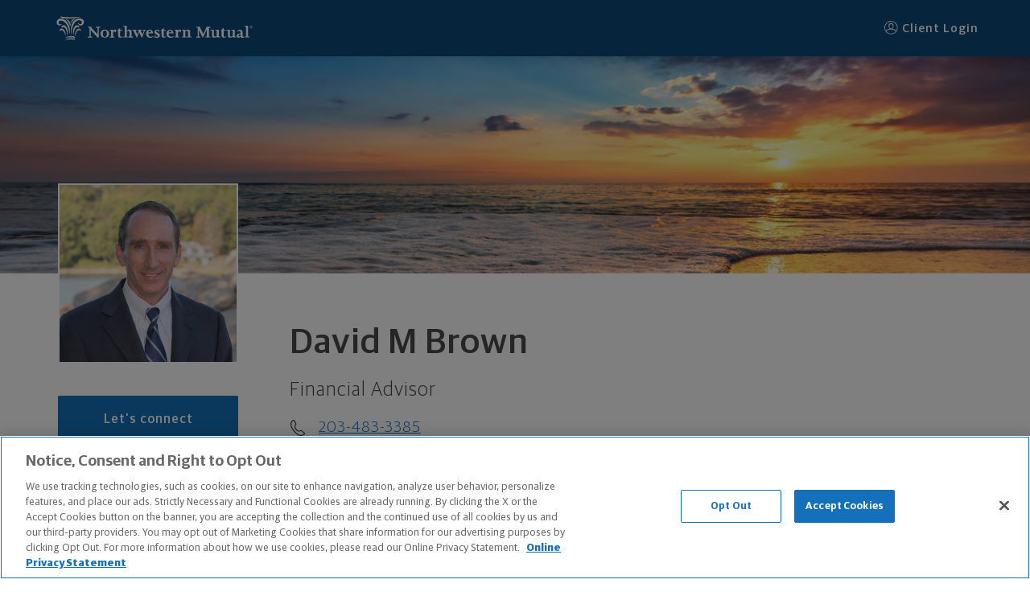

--- FILE ---
content_type: text/html; charset=utf-8
request_url: https://www.northwesternmutual.com/financial/advisor/david-m-brown-ct/
body_size: 16147
content:
<!DOCTYPE html>
<html lang="en">
    <base href="https://www.northwesternmutual.com/financial/advisor/david-m-brown-ct/">
    <head>
        <meta charset="utf-8" />
        
        <script src="https://www.northwesternmutual.com/site/assets/js/vendor/react.production.min.js"></script>
        <script src="https://www.northwesternmutual.com/site/assets/js/vendor/react-dom.production.min.js"></script>
        
        <script type="application/ld+json">
          {
            "@context": "http://schema.org",
            "@type": "FinancialService",
            "@id": "https://www.northwesternmutual.com/financial/advisor/david-m-brown-ct/",
            "name": "David Brown",
            "url": "https://www.northwesternmutual.com/financial/advisor/david-m-brown-ct/",
            "branchof":"Northwestern Mutual Financial Advisor",
            "image":"https://media.northwesternmutual.com/images/field/person/20299077/d5b01d29-dcf5-4f01-9862-bb1d98fee9f8.jpg",
            "areaServed": [{ "@type": "city", "name": ["Branford, CT"]}],
            "address": {
                "@type": "PostalAddress",
                "streetAddress": "531 Main St",
                "addressLocality": "Branford",
                "addressRegion": "CT",
                "postalCode": "06405",
                "addressCountry": "US"
            },
            "email": "david.m.brown-ct@nm.com",
            "additionalType": "Product",
            "geo": {
                "@type": "GeoCoordinates",
                "latitude": "41.2773753",
                "longitude":  "-72.81818559999999"
            },
            "brand": "northwestern mutual",
            "telephone": "203-483-3385"  }
        </script>
        
        <script src="https://northwesternmutual.com/site/assets/js/v6-0-24/bundle.js" type="text/javascript"></script>
    </head>
	<body class="">
		<main>
			<div id="root"></div>
		</main>
        <script>
          /*global Application, React, ReactDOM */
        
          const siteData = {"BaseRoute":"/financial/advisor/david-m-brown-ct","CustomURL":"","EntityType":"fr","LegalEntityID":20299077,"Meta":{"Home":{"description":"Learn more about Northwestern Mutual's David M Brown, Financial Advisor in Branford, CT 06405","hasHomeFootnotes":false,"homeIsActive":true,"pageNameAnalytics":"Home","title":"David M Brown, Financial Advisor - Branford, CT 06405"}},"S3KeyFormat":"sites/financial/advisor/david-m-brown-ct/%s/index.html","SiteID":"0928592a-9fdf-4f84-b839-54f7fd031e62","SiteTitle":"Northwestern Mutual","additionalPhoneNumbers":false,"conciergeTeam":false,"financialPlanningServicesTeam":false,"metaRobotsNoIndexNoFollow":false,"overrides":{"Photos":null,"Titles":null}};
          const entityData = {"slug":"david-m-brown-ct","hostname":"www.davidmbrown-ct.com","disclosure":"\u003cstrong\u003eSecurities and Mutual Fund orders can only be placed by phone or in person. We will not process orders sent electronically, including but not limited to, communications sent via the Internet, mobile and cellular technologies, and electronic mail. Also, communications transmitted by you electronically represents your consent to two-way communication by electronic means. If you receive communications in error, please contact the sender and delete the material from any electronic means on which it exists.\u003c/strong\u003e\u003cbr\u003e\u003cbr\u003e\u0026copy; 2026 The Northwestern Mutual Life Insurance Company. All rights reserved. 720 East Wisconsin Avenue, Milwaukee, Wisconsin 53202-4797 - (414) 271-1444.\u003cbr\u003e\u003cbr\u003eNorthwestern Mutual is the marketing name for The Northwestern Mutual Life Insurance Company (NM) (life and disability Insurance, annuities, and life insurance with long-term care benefits) and its subsidiaries, including Northwestern Long Term Care Insurance Company (NLTC) (long-term care insurance), \u003cstrong\u003eNorthwestern Mutual Investment Services, LLC (NMIS)\u003c/strong\u003e (investment brokerage services), a registered investment adviser, broker-dealer, and member of \u003ca href=\"https://finra.org\" target=\"_blank\"\u003eFINRA\u003c/a\u003e and \u003ca href=\"https://sipc.org/\" target=\"_blank\"\u003eSIPC\u003c/a\u003e, and Northwestern Mutual Wealth Management Company\u0026reg; (NMWMC) (investment advisory and trust services), a federal savings bank. NM and its subsidiaries are in Milwaukee, WI.\u003cbr\u003e\u003cbr\u003eDavid M Brown is an Insurance Agent of NM. David M Brown is an Agent of NLTC. Investment brokerage services provided by David M Brown as a Registered Representative of \u003cstrong\u003eNMIS\u003c/strong\u003e. Investment advisory services provided by David M Brown as an Advisor of NMWMC. \u003cbr\u003e\u003cbr\u003eThe products and services referenced are offered and sold only by appropriately appointed and licensed entities and financial advisors and representatives. Financial advisors and representatives and their staff might not represent all entities shown or provide all the products or services discussed on this website. Not all products and services are available in all states. \u003cstrong\u003eNot all Northwestern Mutual representatives are advisors. Only those representatives with \u0026quot;Advisor\u0026quot; in their title or who otherwise disclose their status as an advisor of NMWMC are credentialed as NMWMC representatives to provide investment advisory services.\u003c/strong\u003e\u003cbr\u003e\u003cbr\u003eDepending on the products and/or services being recommended or considered, refer to the appropriate disclosure brochure for important information on the Northwestern Mutual Wealth Management Company, its services, fees and conflicts of interest before investing. To obtain a copy of one or more of these brochures, contact your representative.\u003cbr\u003e\u003cbr\u003e David M Brown is primarily licensed in CT and may be licensed in other states. \u003cbr\u003e\u003cbr\u003eDavid M Brown AR License: 669941 CA License: 0B45854 NPN: 669941 \u003cbr\u003e","type":"person","facebookURL":"","linkedInURL":"","twitterURL":"","instagramURL":"","street":"531 Main St","building":"","city":"Branford","state":"CT","zip":"06405","latitude":41.2773753,"longitude":-72.81818559999999,"phones":[{"number":"203-483-3385","type":"Office"}],"email":"david.m.brown-ct@nm.com","firstName":"David","lastName":"Brown","middleName":"M","lineage":"","fullName":"David M Brown ","title":"Financial Advisor","gender":"","photo":"https://media.northwesternmutual.com/images/field/person/20299077/d5b01d29-dcf5-4f01-9862-bb1d98fee9f8.jpg","briefBio":"","designations":[],"languages":null,"areasOfExpertise":null,"role":"FR","dnoNumber":"","noNumber":"","id":20299077,"isActive":true,"agentNumber":"061831","noNum":"005","dnoNum":"ACC","isPcg":false,"licenses":[{"state":"AR","number":"669941","type":["VLI License","DI License","VA License","Life License","LTC License"]},{"state":"CA","number":"0B45854","type":["VA License","DI License","Life License","VLI License"]},{"state":"NM","number":"669941","type":["DI License","Life License","LTC License"]}],"Team":null,"sameAs":""};
          const meta = {"hasHomeFootnotes":true,"homeIsActive":true,"pageNameAnalytics":"Home"};
        
          const site = {"ParentID":"template-fr-site","Pages":[{"FriendlyURL":"","Name":"Home","OnMenu":true,"LinkOnly":false,"Guid":"333d4d12-1684-49b7-8f30-83e12cbf3c29","Components":[{"UUID":"b349c308-830d-4e81-bd71-3c2f385ced67","ID":"f83ce446-a9f7-4494-9d29-4527c0a6ef96","SubComponents":[],"Fields":{"Headline":{"PartialID":"","Value":"Helping you live your best life."},"Image":{"PartialID":"","Value":"{\"URL\":\"https://media.northwesternmutual.com/sites/images/planning-approach/planning-approach_3.jpg\",\"MobileURL\":\"https://media.northwesternmutual.com/sites/images/planning-approach/mobile/planning-approach_3.jpg\",\"Owner\":\"global\",\"AltText\":\"Close up of baby's face with parents blurred in background\",\"ID\":\"planning-approach_3\",\"AspectRatio\":2.495016611295681,\"Height\":602,\"Width\":1502,\"S3Key\":\"sites/images/planning-approach/original/planning-approach_3.jpg\",\"FileName\":\"planning-approach/planning-approach_3.jpg\",\"FootnoteSymbol\":\"\",\"FootnoteText\":\"\",\"RawSvg\":\"\"}"},"MyPlanningApproachLayoutOption":{"PartialID":"","Value":"image-content-band"},"SupportingText":{"PartialID":"","Value":"\u003cp style=\"padding-bottom: 1rem;\"\u003eI believe the starting point of any financial conversation should be with you\u0026mdash;your life, your family, your priorities, and your goals. I'll listen to what's important to you and design a financial plan from multiple strategies specifically designed to help get you where you want to be.\u003c/p\u003e"}},"Partial":"image.content.band.partial","CallToAction":{"Enabled":false,"Data":[]},"PageSection":"Canvas","ActiveToggle":{"IsActive":false,"Enabled":false},"AdvancedOptions":null},{"UUID":"35656535-3036-6131-6437-653938356135","ID":"614cb85e-f56a-42f0-adf9-819367c3bef0","SubComponents":[],"Fields":{"Image":{"PartialID":"","Value":"nm-difference.jpg"},"NM-DifferenceLayoutOption":{"PartialID":"","Value":"nm-difference"},"Selected":{"PartialID":"","Value":"[{\"Type\":\"NM-difference\",\"ID\":\"bb403db3-c379-4d7e-b3fd-821efd56847c\",\"Value\":{\"Description\":\"Best life insurance company for consumer experience, 2024. (NerdWallet)\u003csup\u003e1\u003c/sup\u003e\",\"Icon\":\"nerdwallet\",\"Text\":\"No. 1\"},\"Ownership\":\"admin\",\"IsActive\":true,\"Footnotes\":{\"Description\":[\"©2017-2025 and TM, NerdWallet, Inc. All Rights Reserved.\"]},\"ComponentID\":\"\"},{\"Type\":\"NM-difference\",\"ID\":\"8b636e9a-a38e-4df2-8c36-88d92a137259\",\"Value\":{\"Description\":\"We're one of the Top U.S. Independent Investment Broker-Dealers.\u003csup\u003e2\u003c/sup\u003e\",\"Text\":\"Top 10\"},\"Ownership\":\"admin\",\"IsActive\":true,\"Footnotes\":{\"Description\":[\"Ranking for \u003cstrong\u003eNorthwestern Mutual Investment Services, LLC.\u003c/strong\u003e Measured by 2022 revenue. Sources: \u003cem\u003eFinancial Advisor\u003c/em\u003e and \u003cem\u003eInvestmentNews\u003c/em\u003e, May 2023, \u003cem\u003eFinancial Planning\u003c/em\u003e, May 2023.\"]},\"ComponentID\":\"\"},{\"Type\":\"NM-difference\",\"ID\":\"7a1f9e75-c13d-40dc-927c-9aa1a7769b47\",\"Value\":{\"Description\":\"In dividends expected to be paid in 2026.\u003csup\u003e3\u003c/sup\u003e\",\"Text\":\"$9.2B\"},\"Ownership\":\"admin\",\"IsActive\":true,\"Footnotes\":{\"Description\":[\"Dividends are reviewed annually and are not guaranteed. Some policies may not receive dividends in a particular year or years even while other policies receive dividends. For universal life products, in lieu of dividends, experience is reflected through changes to nonguaranteed charges and credits.\"]},\"ComponentID\":\"\"},{\"Type\":\"NM-difference\",\"ID\":\"11367fb8-47d3-47f5-a58a-058c5dbec92a\",\"Value\":{\"Description\":\"AAA, Aa1, and AA+ - we've earned the highest financial strength ratings awarded to life insurers from all four major rating agencies.\u003csup\u003e4\u003c/sup\u003e\",\"Text\":\"A++\"},\"Ownership\":\"admin\",\"IsActive\":true,\"Footnotes\":{\"Description\":[\"Northwestern Mutual continues to have the highest financial strength ratings awarded to any U.S. life insurer by all four of the major rating agencies: A.M. Best Company, A++ (highest), October 2024; Fitch Ratings, AAA (highest), January 2025; Moody’s Investors Service, Aa1 (second highest), May 2025; S\u0026P Global Ratings, AA+ (second highest), April 2024. Third-party ratings are subject to change and are a measure of the company’s relative financial strength and security but are not a reflection of the performance or stability of funds invested in a company’s separate accounts. Ratings are for The Northwestern Mutual Life Insurance Company and Northwestern Long Term Care Insurance Company.\"]},\"ComponentID\":\"\"}]"},"Title":{"PartialID":"","Value":"The Northwestern Mutual difference"}},"Partial":"nm.difference.partial","CallToAction":{"Enabled":false,"Data":[]},"PageSection":"Canvas","ActiveToggle":{"IsActive":false,"Enabled":false},"AdvancedOptions":{"BackgroundColor":{"HelpText":"Background colors alternate between white and light gray by default. Use this setting to override a sections inherited background color. Text, Links, Buttons and Accent change color with background color.","IsSelected":"","Options":{"Dark Blue":"darkDefault","Light Gray":"lightC","White":"lightA"},"Type":"dropdown","Visibility":"topLevel"}}},{"UUID":"65636338-6433-3163-6238-376664396634","ID":"5ea2a325-5e30-4c2c-854c-f4a658ef3685","SubComponents":[],"Fields":{"Description":{"PartialID":"","Value":""},"LayoutOption":{"PartialID":"","Value":"content-hub"},"Selected":{"PartialID":"","Value":"[{\"Type\":\"Content-hub\",\"ID\":\"e6ad6bf6-e329-4601-b065-e1399f76b183\",\"Value\":{\"AltText\":\"NM life insurance agent talking with prospective clients.\",\"Image\":\"https://media.northwesternmutual.com/images/article/featured/2348-simple-resolutions-to-unlock-your-financial-potential-in-2025-2164719808.webp\",\"Link\":\"https://www.northwesternmutual.com/life-and-money/simple-resolutions-to-unlock-your-financial-potential-in-2026/?intcmp=FWM-content-HO-campaign\",\"Text\":\"Simple Resolutions to Unlock Your Financial Potential in 2026\",\"Type\":\"article\"},\"Ownership\":\"admin\",\"IsActive\":true,\"Footnotes\":null,\"ComponentID\":\"\"},{\"Type\":\"Content-hub\",\"ID\":\"0a0f1841-4125-48ba-b308-133fcb2f17e1\",\"Value\":{\"AltText\":\"Person trying to learn about expense insurance on their couch, surrounded by plants.\",\"Image\":\"https://media.northwesternmutual.com/images/1549-man-on-tablet-learning-about-final-expense-insurance-1166987219.jpg\",\"Link\":\"https://www.northwesternmutual.com/life-and-money/what-is-final-expense-insurance\",\"Text\":\"What Is Final Expense Insurance?\",\"Type\":\"article\"},\"Ownership\":\"admin\",\"IsActive\":true,\"Footnotes\":null,\"ComponentID\":\"\"},{\"Type\":\"Content-hub\",\"ID\":\"3247e34b-71e9-4805-9fb6-c80c5911aa58\",\"Value\":{\"AltText\":\"NM life insurance agent talking with prospective clients.\",\"Image\":\"https://media.northwesternmutual.com/images/1386-what-makes-a-good-wealth-manager-1150614499.jpg\",\"Link\":\"https://www.northwesternmutual.com/life-and-money/how-to-choose-a-wealth-manager\",\"Text\":\"How to Choose a Wealth Manager\",\"Type\":\"article\"},\"Ownership\":\"admin\",\"IsActive\":true,\"Footnotes\":null,\"ComponentID\":\"\"}]"},"Title":{"PartialID":"","Value":"Let's boost your financial knowledge."}},"Partial":"content.hub.partial","CallToAction":{"Enabled":false,"Data":[]},"PageSection":"Canvas","ActiveToggle":{"IsActive":false,"Enabled":false},"AdvancedOptions":{"BackgroundColor":{"HelpText":"Background colors alternate between white and light gray by default. Use this setting to override a sections inherited background color. Text, Links, Buttons and Accent change color with background color.","IsSelected":"","Options":{"Light Gray":"lightC","White":"lightA"},"Type":"dropdown","Visibility":"topLevel"}}}],"Footnotes":["\u003csup\u003e1\u003c/sup\u003e©2017-2025 and TM, NerdWallet, Inc. All Rights Reserved.","\u003csup\u003e2\u003c/sup\u003eRanking for \u003cstrong\u003eNorthwestern Mutual Investment Services, LLC.\u003c/strong\u003e Measured by 2022 revenue. Sources: \u003cem\u003eFinancial Advisor\u003c/em\u003e and \u003cem\u003eInvestmentNews\u003c/em\u003e, May 2023, \u003cem\u003eFinancial Planning\u003c/em\u003e, May 2023.","\u003csup\u003e3\u003c/sup\u003eDividends are reviewed annually and are not guaranteed. Some policies may not receive dividends in a particular year or years even while other policies receive dividends. For universal life products, in lieu of dividends, experience is reflected through changes to nonguaranteed charges and credits.","\u003csup\u003e4\u003c/sup\u003eNorthwestern Mutual continues to have the highest financial strength ratings awarded to any U.S. life insurer by all four of the major rating agencies: A.M. Best Company, A++ (highest), October 2024; Fitch Ratings, AAA (highest), January 2025; Moody’s Investors Service, Aa1 (second highest), May 2025; S\u0026P Global Ratings, AA+ (second highest), April 2024. Third-party ratings are subject to change and are a measure of the company’s relative financial strength and security but are not a reflection of the performance or stability of funds invested in a company’s separate accounts. Ratings are for The Northwestern Mutual Life Insurance Company and Northwestern Long Term Care Insurance Company."]},{"FriendlyURL":"who-we-are","Name":"Who We Are","OnMenu":true,"LinkOnly":false,"Guid":"e25169ce-3060-4908-9099-fdc95588ecac","Components":[{"UUID":"b3347e4f-38be-4b6b-9d21-e7fce1f3023d","ID":"0c8406ce-2f6a-4121-b876-83983f6f4be3","SubComponents":[{"UUID":"bd013c26-0adf-4801-9cd1-70a7ce63d4a2","ID":"0c8406ce-2f6a-4121-b876-83983f6f4be3","SubComponents":[],"Fields":{"Bio":{"PartialID":"","Value":""},"Designations":{"PartialID":"","Value":"[]"},"Email":{"PartialID":"","Value":"linda.laurello@nm.com"},"Facebook":{"PartialID":"","Value":""},"FirstName":{"PartialID":"","Value":"Linda"},"Instagram":{"PartialID":"","Value":""},"IsActive":{"PartialID":"","Value":"true"},"LEID":{"PartialID":"","Value":"30803717"},"LastName":{"PartialID":"","Value":"Laurello"},"LinkedIn":{"PartialID":"","Value":""},"MiddleName":{"PartialID":"","Value":"A"},"Phone":{"PartialID":"","Value":"203-483-3385"},"PhoneDisplay":{"PartialID":"","Value":"true"},"Photo":{"PartialID":"","Value":"[]"},"Suffix":{"PartialID":"","Value":""},"Title":{"PartialID":"","Value":"Associate Financial Representative"},"Twitter":{"PartialID":"","Value":""},"WebsiteURL":{"PartialID":"","Value":""}},"Partial":"fr.team.partial","CallToAction":{"Enabled":false,"Data":[]},"PageSection":"Canvas","ActiveToggle":{"IsActive":false,"Enabled":false},"AdvancedOptions":null},{"UUID":"a6ff8bf9-5415-427b-8df7-03d0fc811b43","ID":"0c8406ce-2f6a-4121-b876-83983f6f4be3","SubComponents":[],"Fields":{"Bio":{"PartialID":"","Value":""},"Designations":{"PartialID":"","Value":"[]"},"Email":{"PartialID":"","Value":"kristine.rogers@nm.com"},"Facebook":{"PartialID":"","Value":""},"FirstName":{"PartialID":"","Value":"Kristine"},"Instagram":{"PartialID":"","Value":""},"IsActive":{"PartialID":"","Value":"true"},"LEID":{"PartialID":"","Value":"25642893"},"LastName":{"PartialID":"","Value":"Rogers"},"LinkedIn":{"PartialID":"","Value":""},"MiddleName":{"PartialID":"","Value":""},"Phone":{"PartialID":"","Value":"203-483-3385"},"PhoneDisplay":{"PartialID":"","Value":"true"},"Photo":{"PartialID":"","Value":"[]"},"Suffix":{"PartialID":"","Value":""},"Title":{"PartialID":"","Value":"None"},"Twitter":{"PartialID":"","Value":""},"WebsiteURL":{"PartialID":"","Value":""}},"Partial":"fr.team.partial","CallToAction":{"Enabled":false,"Data":[]},"PageSection":"Canvas","ActiveToggle":{"IsActive":false,"Enabled":false},"AdvancedOptions":null}],"Fields":{"Description":{"PartialID":"","Value":"\u003cp style=\"padding-bottom: 1rem;\"\u003eEach of us are committed to providing exceptional service. If you need to schedule an appointment, request service, or have a question about a policy or account, please don't hesitate to contact us.\u003c/p\u003e"},"TeamLayoutOption":{"PartialID":"","Value":"fr-team"},"Title":{"PartialID":"","Value":"Get to know my dedicated team"}},"Partial":"fr.team.partial","CallToAction":{"Enabled":false,"Data":[]},"PageSection":"Canvas","ActiveToggle":{"IsActive":false,"Enabled":false},"AdvancedOptions":null},{"UUID":"9dc30182-8d6c-4b30-b71e-5d7fc2bd9a90","ID":"e8da2c5f-33bd-41bf-a96a-04c40999d905","SubComponents":[],"Fields":{"AboutMeLayoutOption":{"PartialID":"","Value":"text"},"Headline":{"PartialID":"","Value":"Professional"},"SupportingText":{"PartialID":"","Value":"\u003cp style=\"padding-bottom: 1rem;\"\u003eI'm committed to helping you get closer to your dreams and goals. When you partner with me, you can expect a judgment-free, pressure-free environment with conversations that will be educational. I strive to provide you the best experience possible.\u003c/p\u003e\n\u003ch3 style=\"padding-bottom: 1rem;\"\u003eAssociations and Memberships\u003c/h3\u003e\n\u003cul\u003e\n\u003cli\u003eNational Association of Insurance and Financial Advisors (NAIFA)-New Haven Chapter\u003c/li\u003e\n\u003cli\u003eMillion Dollar Round Table, Lifetime and Qualifying Member, Court of The Table\u003c/li\u003e\n\u003c/ul\u003e\n\u003ch3\u003eYears of Experience\u003c/h3\u003e\n\u003cp\u003eRepresenting Northwestern Mutual since 1991.\u003c/p\u003e\n\u003ch3\u003eEducation\u003c/h3\u003e\n\u003cp\u003eSt. Bonaventure University - Accounting (Bachelor of Arts)\u003c/p\u003e\n\u003ch3\u003eAwards and Recognition\u003c/h3\u003e\n\u003cul\u003e\n\u003cli\u003eMillion Dollar Round Table Provisional Member 1994\n\u003cul\u003e\n\u003cli\u003eMDRT is the premier association of financial professionals. MDRT status designation is granted for one year and members must apply every year to continue their affiliation with the MDRT\u003c/li\u003e\n\u003c/ul\u003e\n\u003c/li\u003e\n\u003cli\u003eMillion Dollar Round Table Qualifying Member 1995-1999, 2001-2002\u003c/li\u003e\n\u003cli\u003eMillion Dollar Round Table Qualifying/Life Member 2003-2022\u003c/li\u003e\n\u003cli\u003eNational Association of Insurance and Financial Advisors Quality Award 2011-2016, 2018-2019\n\u003cul\u003e\n\u003cli\u003eAward recognizing commitment to excellence in service to clients and industry\u003c/li\u003e\n\u003c/ul\u003e\n\u003c/li\u003e\n\u003cli\u003eNational Quality Award 1993-1994, 1996, 2000-2010\n\u003cul\u003e\n\u003cli\u003eAward recognizing persistency and performance\u003c/li\u003e\n\u003c/ul\u003e\n\u003c/li\u003e\n\u003cli\u003eNational Sales Achievement Award 1996-1998, 2002-2005\n\u003cul\u003e\n\u003cli\u003eAward recognizing performance\u003c/li\u003e\n\u003c/ul\u003e\n\u003c/li\u003e\n\u003c/ul\u003e"}},"Partial":"text.partial","CallToAction":{"Enabled":false,"Data":[]},"PageSection":"Canvas","ActiveToggle":{"IsActive":false,"Enabled":false},"AdvancedOptions":null},{"UUID":"30633334-3461-3231-6234-623565633532","ID":"aadf0d37-f284-47d3-8f98-0261b7329cc9","SubComponents":[{"UUID":"122500ea-54a2-4b77-be09-d11cdc22d521","ID":"aadf0d37-f284-47d3-8f98-0261b7329cc9","SubComponents":[],"Fields":{"Description":{"PartialID":"","Value":"ALSF funds cancer research, raises awareness, and supports the families of children with cancer. Since 2012, Northwestern Mutual, its employees, and financial professionals like me, have donated more than $32 million to support ALSF and fund over 600,000 research hours."},"Image":{"PartialID":"","Value":"{\"URL\":\"https://media.northwesternmutual.com/sites/images/community-involvement/community-involvement_alex.png\",\"MobileURL\":\"https://media.northwesternmutual.com/sites/images/community-involvement/mobile/community-involvement_alex.png\",\"Owner\":\"global\",\"AltText\":\"Alex's Lemonade Stand logo\",\"ID\":\"community-involvement-alex-2\",\"AspectRatio\":1.3846153846153846,\"Height\":260,\"Width\":360,\"S3Key\":\"sites/images/community-involvement/original/community-involvement_alex.png\",\"FileName\":\"community-involvement/community-involvement_alex.png\",\"FootnoteSymbol\":\"\",\"FootnoteText\":\"\",\"RawSvg\":\"\"}"},"Link":{"PartialID":"","Value":"https://www.alexslemonade.org/"},"LinkText":{"PartialID":"","Value":"Visit partner website"},"Name":{"PartialID":"","Value":"Alex's Lemonade Stand Foundation for Childhood Cancer (ALSF)"}},"Partial":"community.involvement.partial","CallToAction":{"Enabled":false,"Data":[]},"PageSection":"Canvas","ActiveToggle":{"IsActive":false,"Enabled":false},"AdvancedOptions":null},{"UUID":"70210d88-22ab-44cb-bd74-d647061a5c91","ID":"aadf0d37-f284-47d3-8f98-0261b7329cc9","SubComponents":[],"Fields":{"Description":{"PartialID":"","Value":"Beads of Courage is an art-in-medicine program that helps kids with cancer tell their unique treatment story through colorful beads that are symbols of their courage."},"Image":{"PartialID":"","Value":"{\"URL\":\"https://media.northwesternmutual.com/sites/images/community-involvement/community-involvement_beads.png\",\"MobileURL\":\"https://media.northwesternmutual.com/sites/images/community-involvement/mobile/community-involvement_beads.png\",\"Owner\":\"global\",\"AltText\":\"Beads of Courage logo\",\"ID\":\"community-involvement-beads-2\",\"AspectRatio\":1.3846153846153846,\"Height\":260,\"Width\":360,\"S3Key\":\"sites/images/community-involvement/original/community-involvement_beads.png\",\"FileName\":\"community-involvement/community-involvement_beads.png\",\"FootnoteSymbol\":\"\",\"FootnoteText\":\"\",\"RawSvg\":\"\"}"},"Link":{"PartialID":"","Value":"https://beadsofcourage.org/"},"LinkText":{"PartialID":"","Value":"Visit partner website"},"Name":{"PartialID":"","Value":"Beads of Courage"}},"Partial":"community.involvement.partial","CallToAction":{"Enabled":false,"Data":[]},"PageSection":"Canvas","ActiveToggle":{"IsActive":false,"Enabled":false},"AdvancedOptions":null}],"Fields":{"Description":{"PartialID":"","Value":"\u003cp style=\"padding-bottom: 1rem;\"\u003eAs part of Northwestern Mutual, I'm proud to help accelerate the search for better ways to treat childhood cancer. I'm also proud to help families who are going through treatment, and survivors who are recovering from late effects. Here are some of the organizations we partner with: \u003c/p\u003e"},"LayoutOption":{"PartialID":"","Value":"community-involvement"},"Title":{"PartialID":"","Value":"Lending a hand in my community."}},"Partial":"community.involvement.partial","CallToAction":{"Enabled":false,"Data":[]},"PageSection":"Canvas","ActiveToggle":{"IsActive":false,"Enabled":false},"AdvancedOptions":{"BackgroundColor":{"HelpText":"Background colors alternate between white and light gray by default. Use this setting to override a sections inherited background color. Text, Links, Buttons and Accent change color with background color.","IsSelected":"","Options":{"Dark Blue":"darkDefault","Light Gray":"lightC","White":"lightA"},"Type":"dropdown","Visibility":"topLevel"}}},{"UUID":"f9cdd94d-8b7d-4add-8710-d223851345e9","ID":"1ec1b2f1-64b5-48b6-931b-23d0d20ca7d4","SubComponents":[],"Fields":{"AOESLayoutOption":{"PartialID":"","Value":"areas-of-expertise"},"Description":{"PartialID":"","Value":""},"Selected":{"PartialID":"","Value":"[{\"Type\":\"AOE-FR\",\"ID\":\"2a70c540-a37c-4085-88de-c4859623a02e\",\"Value\":{\"ModelType\":\"1\",\"Text\":\"Financial Planning\"},\"Ownership\":\"admin\",\"IsActive\":true,\"Footnotes\":null,\"ComponentID\":\"\"},{\"Type\":\"AOE-FR\",\"ID\":\"8e41f515-2295-4e20-8c41-e04bbd6d2127\",\"Value\":{\"ModelType\":\"2\",\"Text\":\"Insurance Protection Strategies\"},\"Ownership\":\"admin\",\"IsActive\":true,\"Footnotes\":null,\"ComponentID\":\"\"},{\"Type\":\"AOE-FR\",\"ID\":\"7fa76771-6b93-417a-867a-60808c5cecf5\",\"Value\":{\"ModelType\":\"3\",\"Text\":\"Life Insurance Strategies\"},\"Ownership\":\"admin\",\"IsActive\":true,\"Footnotes\":null,\"ComponentID\":\"\"},{\"Type\":\"AOE-FR\",\"ID\":\"763d3e6f-b0bb-4c2d-ae36-d57228b0a3ac\",\"Value\":{\"ModelType\":\"1\",\"Text\":\"Retirement Planning \u0026 Income Strategies\"},\"Ownership\":\"admin\",\"IsActive\":true,\"Footnotes\":null,\"ComponentID\":\"\"},{\"Type\":\"AOE-FR\",\"ID\":\"bc57bd0f-1123-4b19-aef8-7b22d93d489a\",\"Value\":{\"ModelType\":\"2\",\"Text\":\"Education Planning \u0026 Funding\"},\"Ownership\":\"admin\",\"IsActive\":true,\"Footnotes\":null,\"ComponentID\":\"\"},{\"Type\":\"AOE-FR\",\"ID\":\"fa657e06-6ea1-4395-aec9-0636ee60adae\",\"Value\":{\"ModelType\":\"3\",\"Text\":\"Disability Planning\"},\"Ownership\":\"admin\",\"IsActive\":true,\"Footnotes\":null,\"ComponentID\":\"\"},{\"Type\":\"AOE-FR\",\"ID\":\"dd9e552b-5458-41df-9fa9-8a204ba047f0\",\"Value\":{\"ModelType\":\"1\",\"Text\":\"Multigenerational Planning\"},\"Ownership\":\"admin\",\"IsActive\":true,\"Footnotes\":null,\"ComponentID\":\"\"},{\"Type\":\"AOE-FR\",\"ID\":\"8116a825-7acc-46b0-9c59-6c23b89d4ade\",\"Value\":{\"ModelType\":\"2\",\"Text\":\"Estate Planning\"},\"Ownership\":\"admin\",\"IsActive\":true,\"Footnotes\":null,\"ComponentID\":\"\"}]"},"Title":{"PartialID":"","Value":"Here are my areas of expertise"}},"Partial":"areas.of.expertise.partial","CallToAction":{"Enabled":false,"Data":[]},"PageSection":"Canvas","ActiveToggle":{"IsActive":false,"Enabled":false},"AdvancedOptions":null},{"UUID":"64356532-3530-3630-6433-623339353062","ID":"d023e0da-d63e-4bec-a01c-6abf05c69956","SubComponents":[],"Fields":{"AboutNMLayoutOption":{"PartialID":"","Value":"image-content-band"},"Headline":{"PartialID":"","Value":"How Northwestern Mutual helps you live the life you want."},"Image":{"PartialID":"","Value":"{\"URL\":\"https://media.northwesternmutual.com/sites/images/about-nm/about-nm_1.jpg\",\"MobileURL\":\"https://media.northwesternmutual.com/sites/images/about-nm/mobile/about-nm_1.jpg\",\"Owner\":\"global\",\"AltText\":\"Downtown Milwaukee, WI Skyline\",\"ID\":\"about-nm_1\",\"AspectRatio\":2.495016611295681,\"Height\":602,\"Width\":1502,\"S3Key\":\"sites/images/about-nm/original/about-nm_1.jpg\",\"FileName\":\"about-nm/about-nm_1.jpg\",\"FootnoteSymbol\":\"\",\"FootnoteText\":\"\",\"RawSvg\":\"\"}"},"StaticImage":{"PartialID":"","Value":"about-nm.jpg"},"SupportingText":{"PartialID":"","Value":"\u003cp style=\"padding-bottom: 1rem;\"\u003eWhen people feel better about their money, good things happen—they become more confident and feel more secure. For more than 168 years, Northwestern Mutual has helped people achieve the financial flexibility they need to live more and worry less.\u003c/br\u003e\u003c/br\u003eBeing a mutual company means Northwestern Mutual reports to its clients, not Wall Street. They don't believe in chasing fads or taking undue risk for short-term gains. Instead, they take a long-term approach—both in the way they help people plan to reach their goals, and in the way they do business. This has served their clients (and mine) well through all kinds of economic ups and downs, including wars, recessions, and even pandemics.\u003c/br\u003e\u003c/br\u003eIt's why I'm happy to be part of a company that's in it for the long-haul and prioritizes clients over profit.\u003c/p\u003e"}},"Partial":"image.content.band.partial","CallToAction":{"Enabled":false,"Data":[]},"PageSection":"Canvas","ActiveToggle":{"IsActive":false,"Enabled":false},"AdvancedOptions":null}],"Footnotes":[]},{"FriendlyURL":"planning","Name":"Planning","OnMenu":true,"LinkOnly":false,"Guid":"1c9f21fa-b087-44d5-8d8a-082fe95ed1b6","Components":[{"UUID":"09e20417-192e-49bf-87fd-c916a519b70b","ID":"ca8256fd-8f1e-45fa-a7c0-5a3774be916d","SubComponents":[],"Fields":{"Description":{"PartialID":"","Value":"\u003cp style=\"padding-bottom: 1rem;\"\u003eI'll guide you through each step so you'll feel confident that you can do the things you've always wanted to—without having to worry if you can. See how we'll get it done below:\u003c/p\u003e"},"Disclosure":{"PartialID":"","Value":"All investments carry some level of risk including the potential loss of principal"},"Image":{"PartialID":"","Value":"{\"URL\":\"https://media.northwesternmutual.com/sites/images/planning-process/planning-process_1.jpg\",\"MobileURL\":\"https://media.northwesternmutual.com/sites/images/planning-process/mobile/planning-process_1.jpg\",\"Owner\":\"global\",\"AltText\":\"Close up of mother and father kissing baby's cheeks\",\"ID\":\"planning-process_1\",\"AspectRatio\":2.495016611295681,\"Height\":602,\"Width\":1502,\"S3Key\":\"sites/images/planning-process/original/planning-process_1.jpg\",\"FileName\":\"planning-process/planning-process_1.jpg\",\"FootnoteSymbol\":\"\",\"FootnoteText\":\"\",\"RawSvg\":\"\"}"},"ListStyle":{"PartialID":"","Value":"Checkmark"},"PlanningProcessLayoutOption":{"PartialID":"","Value":"planning-process"},"Selected":{"PartialID":"","Value":"[{\"Type\":\"Planning-process\",\"ID\":\"9344ec89-59c9-4118-8612-3fdfa192aca8\",\"Value\":{\"Description\":\"Your plan will help you make the most of what you already have, no matter where you're starting from, and give you a snapshot of your financial big picture.\",\"Text\":\"Look at where you are today\",\"Type\":\"Planning-process\"},\"Ownership\":\"admin\",\"IsActive\":true,\"Footnotes\":null,\"ComponentID\":\"\"},{\"Type\":\"Planning-process\",\"ID\":\"f79b79e7-e0b2-402c-8ef1-bedde71de68d\",\"Value\":{\"Description\":\"Whether it's shorter-term goals like managing your debt, or longer-term ones like saving for a new home, or retirement, your financial plan will show you how you're tracking, help you understand what's working, and point out any gaps you might have.\",\"Text\":\"Identify where you want to go\",\"Type\":\"Planning-process\"},\"Ownership\":\"admin\",\"IsActive\":true,\"Footnotes\":null,\"ComponentID\":\"\"},{\"Type\":\"Planning-process\",\"ID\":\"b6d52aa5-ec8a-45d6-bbda-ae259dd6f51c\",\"Value\":{\"Description\":\"Looking across all your goals, you'll get personalized recommendations and strategies to grow your wealth while making sure everything's protected. And I'll help you determine the right moves to make today and later on. Your financial plan is based on your priorities. As those priorities change throughout your life, we'll shift the financial strategies in your plan, too-so your plan stays flexible, and you stay on track to consistently meet goal after goal.\",\"Text\":\"Put together range of options to get you there\",\"Type\":\"Planning-process\"},\"Ownership\":\"admin\",\"IsActive\":true,\"Footnotes\":null,\"ComponentID\":\"\"}]"},"Title":{"PartialID":"","Value":"Get a financial plan that prioritizes your priorities."}},"Partial":"planning.process.partial","CallToAction":{"Enabled":false,"Data":[]},"PageSection":"Canvas","ActiveToggle":{"IsActive":false,"Enabled":false},"AdvancedOptions":null},{"UUID":"62393038-3762-3734-3966-373832303135","ID":"0dfc9028-b2e3-4d4a-ae34-1883c918fa9c","SubComponents":[],"Fields":{"AltText":{"PartialID":"","Value":"Close up of family smiling at each other"},"FootnoteText":{"PartialID":"","Value":""},"Headline":{"PartialID":"","Value":"Financial planning"},"Partial":{"PartialID":"","Value":"photo-center"},"StaticImage":{"PartialID":"","Value":"financial-planning.jpg"},"SupportingText":{"PartialID":"","Value":"\u003cp style=\"padding-bottom: 1rem;\"\u003ePlanning with us means you have a better way to money. It starts with a better conversation about your life, family, priorities, and your goals. We'll help reveal blind spots and identify opportunities that others might overlook. Then we'll tailor your plan from a range of financial solutions using strategies designed specifically to help get you to where you want to be.\u003c/p\u003e"},"VideoURL":{"PartialID":"","Value":"https://www.youtube.com/embed/TVMCmh2bgnA"}},"Partial":"video.content.band.partial","CallToAction":{"Enabled":false,"Data":[]},"PageSection":"Canvas","ActiveToggle":{"IsActive":false,"Enabled":false},"AdvancedOptions":null},{"UUID":"66653537-3032-3261-3531-326537303333","ID":"77411877-c8ad-4db8-831a-9a5e25cc0a04","SubComponents":[],"Fields":{"Headline":{"PartialID":"","Value":"Retirement planning"},"Image":{"PartialID":"","Value":"{\"URL\":\"https://media.northwesternmutual.com/sites/images/retirement-planning/retirement-planning_1.jpg\",\"MobileURL\":\"https://media.northwesternmutual.com/sites/images/retirement-planning/mobile/retirement-planning_1.jpg\",\"Owner\":\"global\",\"AltText\":\"Older couple walking in grass together\",\"ID\":\"retirement-planning_1\",\"AspectRatio\":2.4916943521594686,\"Height\":602,\"Width\":1500,\"S3Key\":\"sites/images/retirement-planning/original/retirement-planning_1.jpg\",\"FileName\":\"retirement-planning/retirement-planning_1.jpg\",\"FootnoteSymbol\":\"\",\"FootnoteText\":\"\",\"RawSvg\":\"\"}"},"Partial":{"PartialID":"","Value":"photo-center"},"StaticImage":{"PartialID":"","Value":"retirement-planning.jpg"},"SupportingText":{"PartialID":"","Value":"\u003cp style=\"padding-bottom: 1rem;\"\u003eNo matter where you start from, we'll make sure your retirement plan has the right tax-efficient income strategies and financial protection needed so you can confidently retire the way you've always dreamed of.\u003c/p\u003e"}},"Partial":"image.content.band.partial","CallToAction":{"Enabled":true,"Data":[{"Text":"Find out more","Link":"https://www.northwesternmutual.com/retirement-planning/","Type":""}]},"PageSection":"Canvas","ActiveToggle":{"IsActive":false,"Enabled":false},"AdvancedOptions":null},{"UUID":"36666431-3564-6238-3138-643666353961","ID":"06bddc4e-b5da-496a-bb76-750463adc3c0","SubComponents":[],"Fields":{"Headline":{"PartialID":"","Value":"Education funding"},"Image":{"PartialID":"","Value":"{\"URL\":\"https://media.northwesternmutual.com/sites/images/education-funding/education-funding_1.jpg\",\"MobileURL\":\"https://media.northwesternmutual.com/sites/images/education-funding/mobile/education-funding_1.jpg\",\"Owner\":\"global\",\"AltText\":\"Woman typing on calculator and laptop at kitchen table\",\"ID\":\"education-funding_1\",\"AspectRatio\":2.495016611295681,\"Height\":602,\"Width\":1502,\"S3Key\":\"sites/images/education-funding/original/education-funding_1.jpg\",\"FileName\":\"education-funding/education-funding_1.jpg\",\"FootnoteSymbol\":\"\",\"FootnoteText\":\"\",\"RawSvg\":\"\"}"},"Partial":{"PartialID":"","Value":"photo-center"},"StaticImage":{"PartialID":"","Value":"education-funding.jpg"},"SupportingText":{"PartialID":"","Value":"\u003cp style=\"padding-bottom: 1rem;\"\u003eWith the cost of education continuing to rise, it's more important than ever to have a plan to pay for it. From strategies for saving and funding education to the different financial vehicles available, we can help you understand your options.\u003c/p\u003e"}},"Partial":"image.content.band.partial","CallToAction":{"Enabled":true,"Data":[{"Text":"Find out more","Link":"https://www.northwesternmutual.com/college-savings-plans/","Type":""}]},"PageSection":"Canvas","ActiveToggle":{"IsActive":false,"Enabled":false},"AdvancedOptions":null},{"UUID":"30316264-6262-3266-6161-376635306334","ID":"1ff9e684-631e-42b8-9461-34aab6f04e06","SubComponents":[],"Fields":{"Headline":{"PartialID":"","Value":"Estate planning"},"Image":{"PartialID":"","Value":"{\"URL\":\"https://media.northwesternmutual.com/sites/images/estate-planning/estate-planning_1.jpg\",\"MobileURL\":\"https://media.northwesternmutual.com/sites/images/estate-planning/mobile/estate-planning_1.jpg\",\"Owner\":\"global\",\"AltText\":\"Daughter laughing on father's shoulders\",\"ID\":\"estate-planning_1\",\"AspectRatio\":2.4916943521594686,\"Height\":602,\"Width\":1500,\"S3Key\":\"sites/images/estate-planning/original/estate-planning_1.jpg\",\"FileName\":\"estate-planning/estate-planning_1.jpg\",\"FootnoteSymbol\":\"\",\"FootnoteText\":\"\",\"RawSvg\":\"\"}"},"Partial":{"PartialID":"","Value":"photo-center"},"StaticImage":{"PartialID":"","Value":"estate-planning.jpg"},"SupportingText":{"PartialID":"","Value":"\u003cp style=\"padding-bottom: 1rem;\"\u003eWe work with experts like attorneys, accountants, and tax professionals to help you set up trusts and navigate costs associated with taxes and administration so you can confidently plan for the legacy you want to leave behind.\u003c/p\u003e"}},"Partial":"image.content.band.partial","CallToAction":{"Enabled":true,"Data":[{"Text":"Find out more","Link":"https://www.northwesternmutual.com/estate-planning/","Type":""}]},"PageSection":"Canvas","ActiveToggle":{"IsActive":false,"Enabled":false},"AdvancedOptions":null},{"UUID":"05f068d4-8273-4ad6-91d3-036777b2cfe8","ID":"62f80558-3151-4db8-86e2-98dbb5bf2bc4","SubComponents":[],"Fields":{"Headline":{"PartialID":"","Value":"Business planning"},"Image":{"PartialID":"","Value":"{\"URL\":\"https://media.northwesternmutual.com/sites/images/business-planning/business-planning_1.jpg\",\"MobileURL\":\"https://media.northwesternmutual.com/sites/images/business-planning/mobile/business-planning_1.jpg\",\"Owner\":\"global\",\"AltText\":\"Close up of a man and two women business planning\",\"ID\":\"business-planning_1\",\"AspectRatio\":2.4916943521594686,\"Height\":602,\"Width\":1500,\"S3Key\":\"sites/images/business-planning/original/business-planning_1.jpg\",\"FileName\":\"business-planning/business-planning_1.jpg\",\"FootnoteSymbol\":\"\",\"FootnoteText\":\"\",\"RawSvg\":\"\"}"},"Partial":{"PartialID":"","Value":"photo-center"},"StaticImage":{"PartialID":"","Value":"business-planning.jpg"},"SupportingText":{"PartialID":"","Value":"\u003cp style=\"padding-bottom: 1rem;\"\u003eNo matter if your business is big or small, we'll work hard to help you grow. From protecting against risk and managing growth, to attracting and retaining top talent, we have a range of solutions designed for you and your employees.\u003c/p\u003e"}},"Partial":"image.content.band.partial","CallToAction":{"Enabled":true,"Data":[{"Text":"Find out more","Link":"https://www.northwesternmutual.com/business-services/","Type":""}]},"PageSection":"Canvas","ActiveToggle":{"IsActive":false,"Enabled":false},"AdvancedOptions":null}],"Footnotes":[]},{"FriendlyURL":"products-services","Name":"Products \u0026 Services","OnMenu":true,"LinkOnly":false,"Guid":"fde3d1f7-8170-462a-be28-b833606ded31","Components":[{"UUID":"36653236-3933-3564-3965-373861316365","ID":"758a35d1-9882-4ca7-837b-033c00dcd349","SubComponents":[],"Fields":{"Headline":{"PartialID":"","Value":"The right solutions to fit your needs."},"ProductPageIntroLayoutOption":{"PartialID":"","Value":"text"},"SupportingText":{"PartialID":"","Value":"\u003cp style=\"padding-bottom: 1rem;\"\u003eAs a Northwestern Mutual financial professional, I have access to a wide range of financial solutions designed to meet you where you are and reinforce each other so your financial plan can work its hardest for you.\u003c/p\u003e"}},"Partial":"text.partial","CallToAction":{"Enabled":false,"Data":[]},"PageSection":"Canvas","ActiveToggle":{"IsActive":false,"Enabled":false},"AdvancedOptions":null},{"UUID":"30363732-3564-3233-6134-666361323237","ID":"a60d5e22-3863-420b-9cc4-f77f1d999b3a","SubComponents":[],"Fields":{"Headline":{"PartialID":"","Value":"Life insurance: protect your loved ones."},"ProductLifeInsuranceLayoutOption":{"PartialID":"","Value":"product"},"Selected":{"PartialID":"","Value":"[{\"Type\":\"Product-life\",\"ID\":\"cb8b40fa-aab8-4178-8c9c-7fd271d5d38f\",\"Value\":{\"Description\":\"Be protected your entire life\u003csup\u003e1\u003c/sup\u003e and build cash value that's guaranteed to grow.\",\"Icon\":\"whole\",\"Link\":\"https://www.northwesternmutual.com/life-insurance/whole-life-insurance/\",\"Text\":\"Whole life insurance\"},\"Ownership\":\"admin\",\"IsActive\":true,\"Footnotes\":{\"Description\":[\"Assumes that all premiums are paid. The amount of your payments will directly affect your policy's cash value, as well as your ability to maintain coverage in the future.\"]},\"ComponentID\":\"\"},{\"Type\":\"Product-life\",\"ID\":\"ff78981c-0cbc-4f26-8699-0c88136de65a\",\"Value\":{\"Description\":\"Have lifelong coverage\u003csup\u003e2\u003c/sup\u003e and get more flexibility for today and down the road.\",\"Icon\":\"universal\",\"Link\":\"https://www.northwesternmutual.com/life-insurance/universal-life-insurance/\",\"Text\":\"Universal life insurance\"},\"Ownership\":\"admin\",\"IsActive\":true,\"Footnotes\":{\"Description\":[\"Assumes that all premiums are paid. The amount of your payments will directly affect your policy's cash value, as well as your ability to maintain coverage in the future.\"]},\"ComponentID\":\"\"},{\"Type\":\"Product-life\",\"ID\":\"dfcdbc93-6707-4880-9d68-9162ece1a8af\",\"Value\":{\"Description\":\"It's one of the most affordable ways to get the protection you need for a set amount of time.\",\"Icon\":\"term\",\"Link\":\"https://www.northwesternmutual.com/life-insurance/term-life-insurance\",\"Text\":\"Term life insurance\"},\"Ownership\":\"admin\",\"IsActive\":true,\"Footnotes\":null,\"ComponentID\":\"\"}]"},"SupportingText":{"PartialID":"","Value":"\u003cp style=\"text-align: left;\"\u003eYou've worked hard to build a life you enjoy with the people you love, let's make sure you protect it. Together, we'll figure out how the right life insurance can meet your needs. Here are a range of options you can consider:\u003c/p\u003e"}},"Partial":"product.partial","CallToAction":{"Enabled":false,"Data":[]},"PageSection":"Canvas","ActiveToggle":{"IsActive":false,"Enabled":false},"AdvancedOptions":null},{"UUID":"36316230-3862-6663-3163-316631366561","ID":"fc9c68bb-0243-49d2-b5e0-d22c464fdc54","SubComponents":[],"Fields":{"Headline":{"PartialID":"","Value":"Disability income: protection for your earning power."},"ProductDisabilityInsuranceLayoutOption":{"PartialID":"","Value":"product"},"Selected":{"PartialID":"","Value":"[{\"Type\":\"Product-disability\",\"ID\":\"bf9d4d28-8181-4fe8-ac8d-410ba4b20bf3\",\"Value\":{\"Description\":\"Focus on getting better without worrying about how the bills will get paid or dipping into your savings.\",\"Icon\":\"individuals\",\"Link\":\"https://www.northwesternmutual.com/disability-insurance/\",\"Text\":\"Individuals\",\"Type\":\"Product-disability\"},\"Ownership\":\"admin\",\"IsActive\":true,\"Footnotes\":null,\"ComponentID\":\"\"},{\"Type\":\"Product-disability\",\"ID\":\"b6eccf89-db06-45fa-a89c-ac951989779b\",\"Value\":{\"Description\":\"You're not just protecting your income, you're protecting the investment you've made in your career.\",\"Icon\":\"doctors-dentists\",\"Link\":\"https://www.northwesternmutual.com/disability-insurance/physicians-and-dentists-disability-insurance/\",\"Text\":\"Physicians and Dentists\",\"Type\":\"Product-disability\"},\"Ownership\":\"admin\",\"IsActive\":true,\"Footnotes\":null,\"ComponentID\":\"\"},{\"Type\":\"Product-disability\",\"ID\":\"2a1533e3-ea0e-47d8-8346-cea61510aa77\",\"Value\":{\"Description\":\"Help keep your business running if you or another key employee becomes too sick or injured to do their job. You can also enhance your benefits package by offering group disability income planning for your employees.\",\"Icon\":\"business\",\"Link\":\"https://www.northwesternmutual.com/financial-planning/business-risk-management/\",\"Text\":\"Business owners and employers\",\"Type\":\"Product-disability\"},\"Ownership\":\"admin\",\"IsActive\":true,\"Footnotes\":null,\"ComponentID\":\"\"}]"},"SupportingText":{"PartialID":"","Value":"\u003cp style=\"text-align: left;\"\u003eYour ability to earn a living is likely the most important financial asset you have. Disability insurance can help protect your income from the unexpected. Depending on the type of job you have (or business you own), we have a solution.\u003c/p\u003e"}},"Partial":"product.partial","CallToAction":{"Enabled":false,"Data":[]},"PageSection":"Canvas","ActiveToggle":{"IsActive":false,"Enabled":false},"AdvancedOptions":null},{"UUID":"37653032-3037-6134-3531-623761633030","ID":"fcc17cd8-e01b-4fad-8ec0-793c1bc6d7aa","SubComponents":[],"Fields":{"Headline":{"PartialID":"","Value":"Long-term care: have more choice and control."},"ProductLTCLayoutOption":{"PartialID":"","Value":"product"},"Selected":{"PartialID":"","Value":"[{\"Type\":\"Product-LTC\",\"ID\":\"78540dc7-b49d-41a1-b974-6cabbebf1e66\",\"Value\":{\"Description\":\"Getting older can mean incurring medical costs not usually covered by health insurance. Having a long-term care plan in place can help you continue to live well without sacrificing the income, investments, and savings you've worked so hard for.\",\"Icon\":\"ltc\",\"Link\":\"https://northwesternmutual.com/long-term-care-planning/\",\"Text\":\"\",\"Type\":\"Product-LTC\"},\"Ownership\":\"admin\",\"IsActive\":true,\"Footnotes\":null,\"ComponentID\":\"\"}]"}},"Partial":"product.partial","CallToAction":{"Enabled":false,"Data":[]},"PageSection":"Canvas","ActiveToggle":{"IsActive":false,"Enabled":false},"AdvancedOptions":null},{"UUID":"36366333-3736-6531-3533-363336383930","ID":"5e537ae7-0dc2-45a2-af49-8cb4eeca09c7","SubComponents":[],"Fields":{"Footnote":{"PartialID":"","Value":"All guarantees in annuities are backed solely by the claims-paying ability of the issuer. Distributions taken from the contract may be subject to ordinary income tax and withdrawal (surrender) charges. A 10% federal tax penalty may apply if you take any type of distribution from the contract before age 59½. This material is not intended to provide legal or tax advice. Consult a professional tax advisor."},"Headline":{"PartialID":"","Value":"Retirement solutions: Have the income you need to live worry free."},"ProductAnnuitiesLayoutOption":{"PartialID":"","Value":"product"},"Selected":{"PartialID":"","Value":"[]"},"SupportingText":{"PartialID":"","Value":"\u003cp style=\"text-align: left;\"\u003eWith fewer companies offering pensions and the future of Social Security uncertain, it's more important than ever to have a comprehensive plan. We have a range of solutions to help you enjoy every day of your retirement years.\u003c/p\u003e"}},"Partial":"product.partial","CallToAction":{"Enabled":false,"Data":[]},"PageSection":"Canvas","ActiveToggle":{"IsActive":false,"Enabled":false},"AdvancedOptions":null},{"UUID":"c8c6f369-fdc1-4e93-9c51-de8401a56ec6","ID":"bace26f0-054d-48b4-bf7a-75ea13838a87","SubComponents":[],"Fields":{"Headline":{"PartialID":"","Value":"Investments: invest in your best life."},"ProductInvestmentsLayoutOption":{"PartialID":"","Value":"product"},"Selected":{"PartialID":"","Value":"[{\"Type\":\"Product-investment\",\"ID\":\"04c76ded-fa54-4ca4-8353-d326811bdb88\",\"Value\":{\"Description\":\"You'll have access to investment vehicles to help build your ideal portfolio—no matter your goals or life stage. Plus, we'll help you navigate your choices and connect you to the right investments to help take you where you want to go.\",\"Icon\":\"brokerage\",\"Link\":\"https://www.northwesternmutual.com/investments/brokerage-accounts-services/\",\"Text\":\"Brokerage services\"},\"Ownership\":\"admin\",\"IsActive\":true,\"Footnotes\":null,\"ComponentID\":\"\"}]"},"SupportingText":{"PartialID":"","Value":"\u003cp style=\"text-align: left;\"\u003eWith more ways to invest than ever before, it can be hard to make sure your money is working its hardest for you. We focus on long-term investment strategies to give you more confidence and help make sure that the growth potential and management of your money isn't left to chance.\u003c/p\u003e"}},"Partial":"product.partial","CallToAction":{"Enabled":false,"Data":[]},"PageSection":"Canvas","ActiveToggle":{"IsActive":false,"Enabled":false},"AdvancedOptions":null}],"Footnotes":["\u003csup\u003e1\u003c/sup\u003eAssumes that all premiums are paid. The amount of your payments will directly affect your policy's cash value, as well as your ability to maintain coverage in the future.","\u003csup\u003e2\u003c/sup\u003eAssumes that all premiums are paid. The amount of your payments will directly affect your policy's cash value, as well as your ability to maintain coverage in the future."]},{"FriendlyURL":"resources","Name":"Resources","OnMenu":true,"LinkOnly":false,"Guid":"9569ba0b-7bb3-4c6f-987c-8f532155892e","Components":[{"UUID":"cf558e85-b198-4389-99e3-5907b3466483","ID":"e7b80146-db54-43e8-ab5e-7cae464be84b","SubComponents":[],"Fields":{"Description":{"PartialID":"","Value":""},"LayoutOption":{"PartialID":"","Value":"content-hub"},"Selected":{"PartialID":"","Value":"[{\"Type\":\"Content-hub\",\"ID\":\"e6ad6bf6-e329-4601-b065-e1399f76b183\",\"Value\":{\"AltText\":\"NM life insurance agent talking with prospective clients.\",\"Image\":\"https://media.northwesternmutual.com/images/article/featured/2348-simple-resolutions-to-unlock-your-financial-potential-in-2025-2164719808.webp\",\"Link\":\"https://www.northwesternmutual.com/life-and-money/simple-resolutions-to-unlock-your-financial-potential-in-2026/?intcmp=FWM-content-HO-campaign\",\"Text\":\"Simple Resolutions to Unlock Your Financial Potential in 2026\",\"Type\":\"article\"},\"Ownership\":\"admin\",\"IsActive\":true,\"Footnotes\":null,\"ComponentID\":\"\"},{\"Type\":\"Content-hub\",\"ID\":\"0a0f1841-4125-48ba-b308-133fcb2f17e1\",\"Value\":{\"AltText\":\"Person trying to learn about expense insurance on their couch, surrounded by plants.\",\"Image\":\"https://media.northwesternmutual.com/images/1549-man-on-tablet-learning-about-final-expense-insurance-1166987219.jpg\",\"Link\":\"https://www.northwesternmutual.com/life-and-money/what-is-final-expense-insurance\",\"Text\":\"What Is Final Expense Insurance?\",\"Type\":\"article\"},\"Ownership\":\"admin\",\"IsActive\":true,\"Footnotes\":null,\"ComponentID\":\"\"},{\"Type\":\"Content-hub\",\"ID\":\"3247e34b-71e9-4805-9fb6-c80c5911aa58\",\"Value\":{\"AltText\":\"NM life insurance agent talking with prospective clients.\",\"Image\":\"https://media.northwesternmutual.com/images/1386-what-makes-a-good-wealth-manager-1150614499.jpg\",\"Link\":\"https://www.northwesternmutual.com/life-and-money/how-to-choose-a-wealth-manager\",\"Text\":\"How to Choose a Wealth Manager\",\"Type\":\"article\"},\"Ownership\":\"admin\",\"IsActive\":true,\"Footnotes\":null,\"ComponentID\":\"\"}]"},"Title":{"PartialID":"","Value":"Boost your financial knowledge."}},"Partial":"content.hub.partial","CallToAction":{"Enabled":false,"Data":[]},"PageSection":"Canvas","ActiveToggle":{"IsActive":false,"Enabled":false},"AdvancedOptions":{"BackgroundColor":{"HelpText":"Background colors alternate between white and light gray by default. Use this setting to override a sections inherited background color. Text, Links, Buttons and Accent change color with background color.","IsSelected":"","Options":{"Light Gray":"lightC","White":"lightA"},"Type":"dropdown","Visibility":"topLevel"}}},{"UUID":"74237d42-4547-497a-9ff4-b02b2f0f8048","ID":"69282610-04e5-45d3-a7a3-d1610280b429","SubComponents":[],"Fields":{"Headline":{"PartialID":"","Value":"Calculators"},"LayoutOption":{"PartialID":"","Value":"text"},"SupportingText":{"PartialID":"","Value":"\u003cp style=\"padding-bottom: 1rem;\"\u003eUse these free interactive calculators to estimate or compare many aspects of your financial welfare. You'll find calculators to help you determine your insurance needs, retirement funding requirements, and your college savings budget. These tools can help you get a jump start on a secure financial future.\u003c/p\u003e\u003cp style=\"padding-bottom: 1rem;\"\u003eThese calculators are hypothetical examples used for illustrative purposes and do not represent the performance of any specific investment or product. Rates of return will vary over time, particularly for long-term investments. Investments offering the potential for higher rates of return also involve a higher degree of risk of loss. Actual results will vary.\u003c/p\u003e"}},"Partial":"text.partial","CallToAction":{"Enabled":false,"Data":[]},"PageSection":"Canvas","ActiveToggle":{"IsActive":false,"Enabled":false},"AdvancedOptions":null},{"UUID":"a3c08ecb-4a5b-4123-b15a-875fe5fab024","ID":"ccf7db02-a68a-4ac7-989d-46d2a10dc8d8","SubComponents":[],"Fields":{"LayoutOption":{"PartialID":"","Value":"calculators"},"ListStyle":{"PartialID":"","Value":"Bullet"},"Selected":{"PartialID":"","Value":"[{\"Type\":\"Calculator-budget\",\"ID\":\"5b254631-7853-46f2-bfc7-bb169220ec5b\",\"Value\":{\"Link\":\"https://calculator.northwesternmutual.com/response/lf-northwesternmutual/calc/budget03\",\"Text\":\"How much am I spending?\",\"Type\":\"Calculator-budget\"},\"Ownership\":\"admin\",\"IsActive\":true,\"Footnotes\":null,\"ComponentID\":\"\"},{\"Type\":\"Calculator-budget\",\"ID\":\"38db367f-3825-4bba-8b22-4bf37ebb2bf7\",\"Value\":{\"Link\":\"https://calculator.northwesternmutual.com/response/lf-northwesternmutual/calc/budget04\",\"Text\":\"Should I pay off debt or invest in savings?\",\"Type\":\"Calculator-budget\"},\"Ownership\":\"admin\",\"IsActive\":true,\"Footnotes\":null,\"ComponentID\":\"\"},{\"Type\":\"Calculator-budget\",\"ID\":\"b284d990-a46f-4217-a5e7-f1db3149421f\",\"Value\":{\"Link\":\"https://calculator.northwesternmutual.com/response/lf-northwesternmutual/calc/budget06\",\"Text\":\"How much should I set aside for emergencies?\",\"Type\":\"Calculator-budget\"},\"Ownership\":\"admin\",\"IsActive\":true,\"Footnotes\":null,\"ComponentID\":\"\"},{\"Type\":\"Calculator-budget\",\"ID\":\"7dd71e43-36d0-4077-abda-dd3ed7f2ad60\",\"Value\":{\"Link\":\"https://calculator.northwesternmutual.com/response/lf-northwesternmutual/calc/budget07\",\"Text\":\"How much will it cost to raise a child?\",\"Type\":\"Calculator-budget\"},\"Ownership\":\"admin\",\"IsActive\":true,\"Footnotes\":null,\"ComponentID\":\"\"}]"},"Title":{"PartialID":"","Value":"Budget"}},"Partial":"calculators.partial","CallToAction":{"Enabled":false,"Data":[]},"PageSection":"Canvas","ActiveToggle":{"IsActive":false,"Enabled":false},"AdvancedOptions":null},{"UUID":"d56e4a78-4143-40ef-94d8-1e9641bfd5ac","ID":"c65262ca-295d-4bde-a41b-328180781431","SubComponents":[],"Fields":{"LayoutOption":{"PartialID":"","Value":"calculators"},"ListStyle":{"PartialID":"","Value":"Bullet"},"Selected":{"PartialID":"","Value":"[{\"Type\":\"Calculator-IRA\",\"ID\":\"1e44f499-b717-404c-b8ef-86b9c1ffa9a9\",\"Value\":{\"Link\":\"https://calculator.northwesternmutual.com/response/lf-northwesternmutual/calc/rothira02\",\"Text\":\"Should I convert my IRA into a Roth IRA?\",\"Type\":\"Calculator-IRA\"},\"Ownership\":\"admin\",\"IsActive\":true,\"Footnotes\":null,\"ComponentID\":\"\"},{\"Type\":\"Calculator-IRA\",\"ID\":\"dddd8442-a0ff-477e-a9c6-4a4b8aac7a97\",\"Value\":{\"Link\":\"https://calculator.northwesternmutual.com/response/lf-northwesternmutual/calc/rothira03\",\"Text\":\"How much may I contribute to an IRA?\",\"Type\":\"Calculator-IRA\"},\"Ownership\":\"admin\",\"IsActive\":true,\"Footnotes\":null,\"ComponentID\":\"\"},{\"Type\":\"Calculator-IRA\",\"ID\":\"1e0bec37-f26f-458b-b949-d011d024cdd9\",\"Value\":{\"Link\":\"https://calculator.northwesternmutual.com/response/lf-northwesternmutual/calc/rothira01a\",\"Text\":\"Which will provide the most retirement income?\",\"Type\":\"Calculator-IRA\"},\"Ownership\":\"admin\",\"IsActive\":true,\"Footnotes\":null,\"ComponentID\":\"\"},{\"Type\":\"Calculator-IRA\",\"ID\":\"77ced11f-272a-4b56-8af7-7c7853a534e4\",\"Value\":{\"Link\":\"https://calculator.northwesternmutual.com/response/lf-northwesternmutual/calc/rothira01b\",\"Text\":\"How will changes in my tax rate affect my decision?\",\"Type\":\"Calculator-IRA\"},\"Ownership\":\"admin\",\"IsActive\":true,\"Footnotes\":null,\"ComponentID\":\"\"},{\"Type\":\"Calculator-IRA\",\"ID\":\"cc9d810c-dcde-42b7-89a9-6782832f1e23\",\"Value\":{\"Link\":\"https://calculator.northwesternmutual.com/response/lf-northwesternmutual/calc/rothira01d\",\"Text\":\"What option is best for estate planning?\",\"Type\":\"Calculator-IRA\"},\"Ownership\":\"admin\",\"IsActive\":true,\"Footnotes\":null,\"ComponentID\":\"\"},{\"Type\":\"Calculator-IRA\",\"ID\":\"bada7d26-07a9-4705-be34-c7b8e1e45052\",\"Value\":{\"Link\":\"https://calculator.northwesternmutual.com/response/lf-northwesternmutual/calc/rothira01g\",\"Text\":\"When should I begin saving?\",\"Type\":\"Calculator-IRA\"},\"Ownership\":\"admin\",\"IsActive\":true,\"Footnotes\":null,\"ComponentID\":\"\"}]"},"Title":{"PartialID":"","Value":"IRA"}},"Partial":"calculators.partial","CallToAction":{"Enabled":false,"Data":[]},"PageSection":"Canvas","ActiveToggle":{"IsActive":false,"Enabled":false},"AdvancedOptions":null},{"UUID":"d6d605be-1f4a-4a68-b0c7-a9cfef6c2e57","ID":"c43b3803-749d-4e43-b2be-8558a1570a91","SubComponents":[],"Fields":{"LayoutOption":{"PartialID":"","Value":"calculators"},"ListStyle":{"PartialID":"","Value":"Bullet"},"Selected":{"PartialID":"","Value":"[{\"Type\":\"Calculator-small-business\",\"ID\":\"e5d04d7a-c384-4712-9749-006b2c19675b\",\"Value\":{\"Link\":\"https://calculator.northwesternmutual.com/response/lf-northwesternmutual/calc/business01\",\"Text\":\"How much do I need to start my business?\",\"Type\":\"Calculator-small-business\"},\"Ownership\":\"admin\",\"IsActive\":true,\"Footnotes\":null,\"ComponentID\":\"\"},{\"Type\":\"Calculator-small-business\",\"ID\":\"9d6d13a5-ebb0-406a-8a3c-a19dca05c0a2\",\"Value\":{\"Link\":\"https://calculator.northwesternmutual.com/response/lf-northwesternmutual/calc/business02\",\"Text\":\"Should I buy or lease equipment?\",\"Type\":\"Calculator-small-business\"},\"Ownership\":\"admin\",\"IsActive\":true,\"Footnotes\":null,\"ComponentID\":\"\"},{\"Type\":\"Calculator-small-business\",\"ID\":\"de7e249f-fb65-4fe6-8ee3-2d9f1c26e6b2\",\"Value\":{\"Link\":\"https://calculator.northwesternmutual.com/response/lf-northwesternmutual/calc/business04\",\"Text\":\"What term of loan should I choose?\",\"Type\":\"Calculator-small-business\"},\"Ownership\":\"admin\",\"IsActive\":true,\"Footnotes\":null,\"ComponentID\":\"\"},{\"Type\":\"Calculator-small-business\",\"ID\":\"afc4157f-2346-4c13-a0b5-8ae372067131\",\"Value\":{\"Link\":\"https://calculator.northwesternmutual.com/response/lf-northwesternmutual/calc/business08\",\"Text\":\"What is my business worth today?\",\"Type\":\"Calculator-small-business\"},\"Ownership\":\"admin\",\"IsActive\":true,\"Footnotes\":null,\"ComponentID\":\"\"}]"},"Title":{"PartialID":"","Value":"Small Business"}},"Partial":"calculators.partial","CallToAction":{"Enabled":false,"Data":[]},"PageSection":"Canvas","ActiveToggle":{"IsActive":false,"Enabled":false},"AdvancedOptions":null},{"UUID":"65cb305f-60c9-4e26-b904-aea41dc36d28","ID":"d1d20fdb-873a-4b73-bf10-823b223d3ce4","SubComponents":[],"Fields":{"LayoutOption":{"PartialID":"","Value":"calculators"},"ListStyle":{"PartialID":"","Value":"Bullet"},"Selected":{"PartialID":"","Value":"[{\"Type\":\"Calculator-college-planning\",\"ID\":\"3a2214dc-c010-4f9f-9fb1-3a14725f8900\",\"Value\":{\"Link\":\"https://calculator.northwesternmutual.com/response/lf-northwesternmutual/calc/college01\",\"Text\":\"What will it take to save for a college education?\",\"Type\":\"Calculator-college-planning\"},\"Ownership\":\"admin\",\"IsActive\":true,\"Footnotes\":null,\"ComponentID\":\"\"},{\"Type\":\"Calculator-college-planning\",\"ID\":\"4992587f-9646-4483-a175-4b93f9cd8dcd\",\"Value\":{\"Link\":\"https://calculator.northwesternmutual.com/response/lf-northwesternmutual/calc/college02\",\"Text\":\"What is the value of higher education?\",\"Type\":\"Calculator-college-planning\"},\"Ownership\":\"admin\",\"IsActive\":true,\"Footnotes\":null,\"ComponentID\":\"\"},{\"Type\":\"Calculator-college-planning\",\"ID\":\"d4eca606-353a-4b67-bac7-f99340a6563a\",\"Value\":{\"Link\":\"https://calculator.northwesternmutual.com/response/lf-northwesternmutual/calc/college03\",\"Text\":\"What investments can I use to save for college?\",\"Type\":\"Calculator-college-planning\"},\"Ownership\":\"admin\",\"IsActive\":true,\"Footnotes\":null,\"ComponentID\":\"\"}]"},"Title":{"PartialID":"","Value":"College Planning"}},"Partial":"calculators.partial","CallToAction":{"Enabled":false,"Data":[]},"PageSection":"Canvas","ActiveToggle":{"IsActive":false,"Enabled":false},"AdvancedOptions":null},{"UUID":"3b4232f7-e2ef-41bf-b818-ecbe448aaea8","ID":"2f46827e-480e-4608-8cec-fc8e726857cc","SubComponents":[],"Fields":{"LayoutOption":{"PartialID":"","Value":"calculators"},"ListStyle":{"PartialID":"","Value":"Bullet"},"Selected":{"PartialID":"","Value":"[{\"Type\":\"Calculator-insurance\",\"ID\":\"8ab03dcd-0bc9-4810-bf5f-53c1d761abf9\",\"Value\":{\"Link\":\"https://calculator.northwesternmutual.com/response/lf-northwesternmutual/calc/insurance01\",\"Text\":\"How much life insurance do I need?\",\"Type\":\"Calculator-insurance\"},\"Ownership\":\"admin\",\"IsActive\":true,\"Footnotes\":null,\"ComponentID\":\"\"},{\"Type\":\"Calculator-insurance\",\"ID\":\"273ed3f1-4a85-4631-a995-f96c457d464c\",\"Value\":{\"Link\":\"https://www.whatcarecosts.com/northwesternmutual/nm1\",\"Text\":\"Long-Term Care Cost Calculator\",\"Type\":\"Calculator-insurance\"},\"Ownership\":\"admin\",\"IsActive\":true,\"Footnotes\":null,\"ComponentID\":\"\"},{\"Type\":\"Calculator-insurance\",\"ID\":\"ca79f194-a75a-4259-a3cd-9ff484f38fd2\",\"Value\":{\"Link\":\"https://www.northwesternmutual.com/disability-insurance-calculator/\",\"Text\":\"Disability Income Calculator\",\"Type\":\"Calculator-insurance\"},\"Ownership\":\"admin\",\"IsActive\":true,\"Footnotes\":null,\"ComponentID\":\"\"},{\"Type\":\"Calculator-insurance\",\"ID\":\"104a22c0-f816-42b4-af51-16e4b99cc5d1\",\"Value\":{\"Link\":\"https://www.northwesternmutual.com/life-insurance-calculator\",\"Text\":\"Life Insurance Calculator\",\"Type\":\"Calculator-insurance\"},\"Ownership\":\"admin\",\"IsActive\":true,\"Footnotes\":null,\"ComponentID\":\"\"},{\"Type\":\"Calculator-insurance\",\"ID\":\"463df2b7-44b1-49fa-8644-74b0c2768dc8\",\"Value\":{\"Link\":\"https://www.northwesternmutual.com/retirement-calculator/\",\"Text\":\"Retirement Income Calculator\",\"Type\":\"Calculator-insurance\"},\"Ownership\":\"admin\",\"IsActive\":true,\"Footnotes\":null,\"ComponentID\":\"\"}]"},"Title":{"PartialID":"","Value":"Insurance"}},"Partial":"calculators.partial","CallToAction":{"Enabled":false,"Data":[]},"PageSection":"Canvas","ActiveToggle":{"IsActive":false,"Enabled":false},"AdvancedOptions":null},{"UUID":"546a7f81-bb82-449f-877d-ed4798760d7d","ID":"180bfe78-10dc-419e-a5ce-56cbc5d6397e","SubComponents":[],"Fields":{"LayoutOption":{"PartialID":"","Value":"calculators"},"ListStyle":{"PartialID":"","Value":"Bullet"},"Selected":{"PartialID":"","Value":"[{\"Type\":\"Calculator-savings\",\"ID\":\"14c40b6e-8913-4837-bf2e-5bdfcce15fb3\",\"Value\":{\"Link\":\"https://calculator.northwesternmutual.com/response/lf-northwesternmutual/calc/savings01\",\"Text\":\"What will it take to become a millionaire?\",\"Type\":\"Calculator-savings\"},\"Ownership\":\"admin\",\"IsActive\":true,\"Footnotes\":null,\"ComponentID\":\"\"},{\"Type\":\"Calculator-savings\",\"ID\":\"96ad5447-ebe3-4721-a661-cf15974a428f\",\"Value\":{\"Link\":\"https://calculator.northwesternmutual.com/response/lf-northwesternmutual/calc/savings02\",\"Text\":\"How much will my savings be worth?\",\"Type\":\"Calculator-savings\"},\"Ownership\":\"admin\",\"IsActive\":true,\"Footnotes\":null,\"ComponentID\":\"\"},{\"Type\":\"Calculator-savings\",\"ID\":\"b9df647c-ca39-412c-8881-f778acdb312b\",\"Value\":{\"Link\":\"https://calculator.northwesternmutual.com/response/lf-northwesternmutual/calc/savings03\",\"Text\":\"What will it take to save for a vehicle, home, etc.?\",\"Type\":\"Calculator-savings\"},\"Ownership\":\"admin\",\"IsActive\":true,\"Footnotes\":null,\"ComponentID\":\"\"},{\"Type\":\"Calculator-savings\",\"ID\":\"223bda90-065c-4b73-8a76-546d4ba70e07\",\"Value\":{\"Link\":\"https://calculator.northwesternmutual.com/response/lf-northwesternmutual/calc/savings08\",\"Text\":\"How much difference will the rate make?\",\"Type\":\"Calculator-savings\"},\"Ownership\":\"admin\",\"IsActive\":true,\"Footnotes\":null,\"ComponentID\":\"\"},{\"Type\":\"Calculator-savings\",\"ID\":\"9f3dddbe-456c-42a2-81fa-727f2c1a9551\",\"Value\":{\"Link\":\"https://calculator.northwesternmutual.com/response/lf-northwesternmutual/calc/savings15\",\"Text\":\"Which is better: cash or payments?\",\"Type\":\"Calculator-savings\"},\"Ownership\":\"admin\",\"IsActive\":true,\"Footnotes\":null,\"ComponentID\":\"\"},{\"Type\":\"Calculator-savings\",\"ID\":\"e3c8a499-48a1-4c77-98d2-e5d345e9cc52\",\"Value\":{\"Link\":\"https://calculator.northwesternmutual.com/response/lf-northwesternmutual/calc/savings06\",\"Text\":\"How will taxes and inflation affect my savings?\",\"Type\":\"Calculator-savings\"},\"Ownership\":\"admin\",\"IsActive\":true,\"Footnotes\":null,\"ComponentID\":\"\"}]"},"Title":{"PartialID":"","Value":"Savings"}},"Partial":"calculators.partial","CallToAction":{"Enabled":false,"Data":[]},"PageSection":"Canvas","ActiveToggle":{"IsActive":false,"Enabled":false},"AdvancedOptions":null}],"Footnotes":[]},{"FriendlyURL":"contact-me","Name":"Contact Me","OnMenu":false,"LinkOnly":false,"Guid":"da106600-075c-4bab-88a5-4bde24907a43","Components":[{"UUID":"35343332-6336-6136-6264-333736316134","ID":"baa01f1f-bce5-49b4-b9cb-8365dc400b5d","SubComponents":[],"Fields":{},"Partial":"lead.form.partial","CallToAction":{"Enabled":false,"Data":[]},"PageSection":"Canvas","ActiveToggle":{"IsActive":false,"Enabled":false},"AdvancedOptions":null}],"Footnotes":[]}],"HeaderComponents":[{"UUID":"6d2ca45b-5722-4d28-b7a3-dba57ec89657","ID":"e9d9460c-ee8f-47b0-947a-683259449cd5","SubComponents":[],"Fields":{"FrHeaderLayoutOption":{"PartialID":"","Value":"fr-header"},"Headline":{"PartialID":"","Value":""},"Image":{"PartialID":"","Value":"{\"URL\":\"https://media.northwesternmutual.com/sites/images/fr-hero/mid-atlantic_1.jpg\",\"MobileURL\":\"https://media.northwesternmutual.com/sites/images/fr-hero/mobile/mid-atlantic_1.jpg\",\"Owner\":\"global\",\"AltText\":\"Ocean sunset\",\"ID\":\"fr-hero-mid-atlantic_1\",\"AspectRatio\":5.333333333333333,\"Height\":540,\"Width\":2880,\"S3Key\":\"sites/images/fr-hero/original/mid-atlantic_1.jpg\",\"FileName\":\"fr-hero/mid-atlantic_1.jpg\",\"FootnoteSymbol\":\"\",\"FootnoteText\":\"\",\"RawSvg\":\"\"}"},"Logo":{"PartialID":"","Value":"NM"},"ProfileLandscapePhoto":{"PartialID":"","Value":""},"Scheduler":{"PartialID":"","Value":""},"Slogan":{"PartialID":"","Value":""}},"Partial":"fr.header.partial","CallToAction":{"Enabled":false,"Data":[]},"PageSection":"Header","ActiveToggle":{"IsActive":false,"Enabled":false},"AdvancedOptions":null}],"FooterComponents":[{"UUID":"66666138-3363-6631-3162-386562633132","ID":"78460d8e-e0b1-44f6-ae64-18f2f697845a","SubComponents":[],"Fields":{"FrFooterLayoutOption":{"PartialID":"","Value":"fr-footer"}},"Partial":"fr-footer.partial","CallToAction":{"Enabled":false,"Data":[]},"PageSection":"Footer","ActiveToggle":{"IsActive":false,"Enabled":false},"AdvancedOptions":null}],"NavigationType":"tabs"};
        
          const supplemental = {
            isPreview: false,
          };
        
          ReactDOM.render(
            React.createElement(Application, { siteData, entityData, supplemental, meta, site })
            , document.querySelector('#root'));
        </script>
	</body>
</html>
